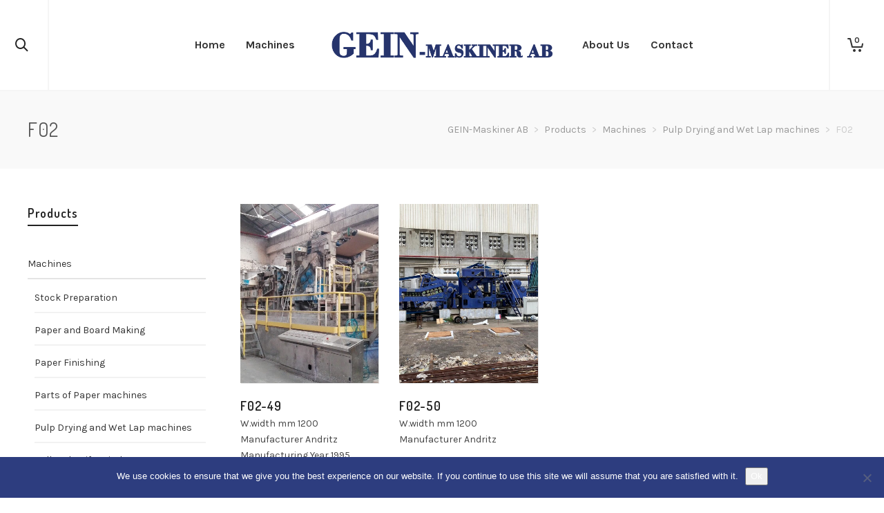

--- FILE ---
content_type: text/plain
request_url: https://www.google-analytics.com/j/collect?v=1&_v=j102&a=1050918479&t=pageview&_s=1&dl=https%3A%2F%2Fgein.se%2Fproduct-category%2Fmachines%2Fpulp-drying-and-wet-lap-machines%2Ff02%2F&ul=en-us%40posix&dt=F02%20-%20GEIN-Maskiner%20AB&sr=1280x720&vp=1280x720&_u=IEBAAEABAAAAACAAI~&jid=2135823395&gjid=61444741&cid=1081304599.1768891362&tid=UA-9495367-74&_gid=1501180041.1768891362&_r=1&_slc=1&z=280830001
body_size: -448
content:
2,cG-49SRE66F0F